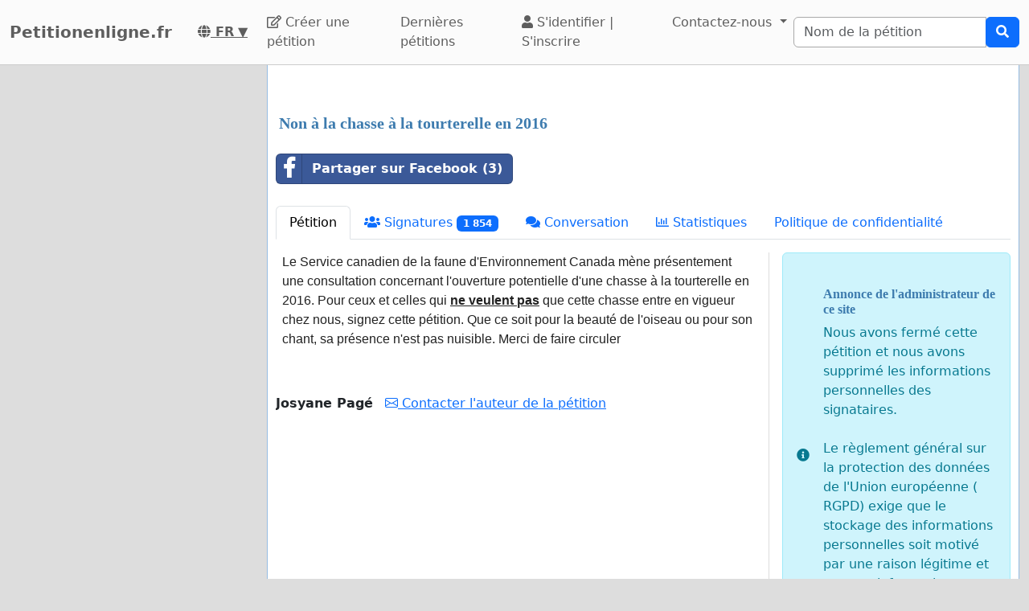

--- FILE ---
content_type: text/html; charset=utf-8
request_url: https://www.google.com/recaptcha/api2/aframe
body_size: 268
content:
<!DOCTYPE HTML><html><head><meta http-equiv="content-type" content="text/html; charset=UTF-8"></head><body><script nonce="wdqGCnkyZudGAkPCP1PfSA">/** Anti-fraud and anti-abuse applications only. See google.com/recaptcha */ try{var clients={'sodar':'https://pagead2.googlesyndication.com/pagead/sodar?'};window.addEventListener("message",function(a){try{if(a.source===window.parent){var b=JSON.parse(a.data);var c=clients[b['id']];if(c){var d=document.createElement('img');d.src=c+b['params']+'&rc='+(localStorage.getItem("rc::a")?sessionStorage.getItem("rc::b"):"");window.document.body.appendChild(d);sessionStorage.setItem("rc::e",parseInt(sessionStorage.getItem("rc::e")||0)+1);localStorage.setItem("rc::h",'1769905606704');}}}catch(b){}});window.parent.postMessage("_grecaptcha_ready", "*");}catch(b){}</script></body></html>